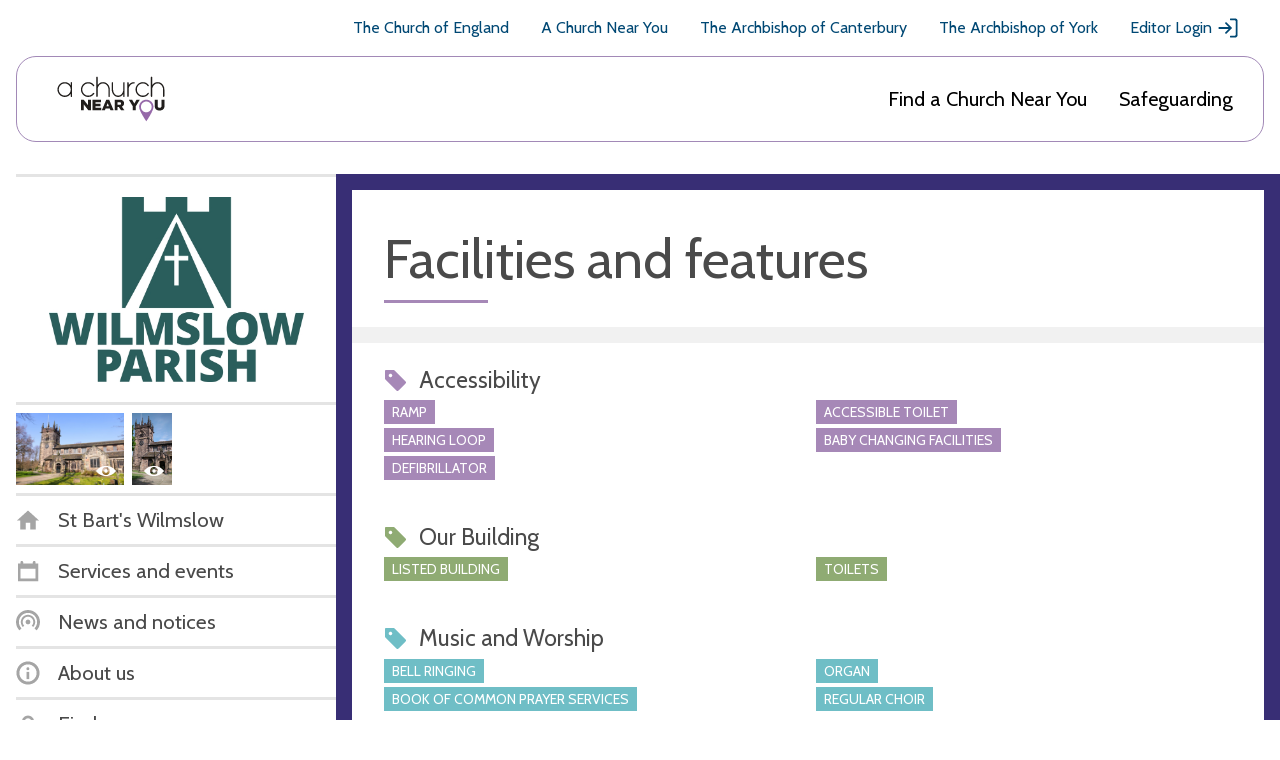

--- FILE ---
content_type: text/javascript
request_url: https://www.achurchnearyou.com/static/js/common.e981c8dcbfcd.js
body_size: 1200
content:
/* global $ */
var body = $("body"),
    lightbox = $("#lightbox"),
    lightbox_content = $("#lightbox_append_target"),
    lightbox_backdrop = $("#lightbox_backdrop"),
    lightbox_close = $("#lightbox_close"),
    layout_count = 0,
    grids = $(".js-grid");

var acny_access_updates = {
    // For now (very quick update) leave current structure in place and add small improvements
    setup: function() {
        var mobile_nav_toggle = document.querySelector(".mobile__toggle");

        if (mobile_nav_toggle) {
            var mobile_nav_toggle_label = mobile_nav_toggle.querySelector(
                "label[for='mobile_toggle']"
            );

            mobile_nav_toggle.setAttribute(
                "aria-label",
                "Toggle show/hide mobile menu"
            );
            mobile_nav_toggle.setAttribute("aria-haspopup", "true");
            mobile_nav_toggle.setAttribute("tabIndex", 0);
            mobile_nav_toggle.setAttribute("role", "button");
            mobile_nav_toggle.setAttribute("aria-expanded", "false");

            mobile_nav_toggle.addEventListener("keydown", function(e) {
                var key = window.event ? e.keyCode : e.which;
                if (key === 32 || key === 13) {
                    mobile_nav_toggle_label.click();
                }
            });

            mobile_nav_toggle_label.addEventListener("click", function(e) {
                var aria_parent = e.target.parentNode;

                if (aria_parent.getAttribute("aria-expanded") === "true") {
                    aria_parent.setAttribute("aria-expanded", "false");
                } else {
                    aria_parent.setAttribute("aria-expanded", "true");
                }
            });
        }
    }
};

$(function() {
    "use strict";

    var church_image_control = $(".church__image-controls .pip");

    acny_access_updates.setup();

    church_image_control.on("click", function() {
        var self = $(this),
            index = self.index(),
            church_image = self
                .parents(".church__image-carousel")
                .find(".church__image");

        church_image_control.removeClass("active");
        church_image.removeClass("active");
        self.addClass("active");
        church_image.eq(index).addClass("active");
    });

    var $grids = grids.masonry({
        itemSelector: ".js-grid-item",
        columnWidth: ".js-grid-sizer",
        gutter: ".js-grid-gutter",
        horizontalOrder: true,
        percentPosition: true,
        transitionDuration: 0
    });

    $grids.imagesLoaded().progress( function() {
        $grids.masonry('layout');
      });

    $grids.on("layoutComplete", function() {
        if (layout_count < 1) {
            setTimeout(function() {
                $grids.masonry();
            }, 50);
        }
        layout_count++;
    });

    // Calendar downloads
    $(".ical-rss__downloads button").click(function() {
        var $thisDownloadsButton = $(this);

        if ($thisDownloadsButton.attr("aria-expanded") === "true") {
            $thisDownloadsButton.attr("aria-expanded", "false");
        } else {
            $thisDownloadsButton.attr("aria-expanded", "true");
        }
    });

    $(".ical-rss__download").click(function() {
        var $thisDownloadLink = $(this),
            $downloadHolder = $thisDownloadLink.parent(".ical-rss__options");

        if ($downloadHolder.length > 0) {
            $downloadHolder.find(".ical__download-notice").addClass("show");
        }
    });


    const observer = new ResizeObserver(entries => {
        entries.forEach(() => {
            $grids.masonry();
        });
    });

    const eventCards = document.querySelectorAll(".card--event");
    if (eventCards) {
        eventCards.forEach(card => observer.observe(card));
    }
});

lightbox_backdrop.on("click", function() {
    "use strict";

    hide_lightbox();
});

lightbox_close.on("click", function() {
    "use strict";

    hide_lightbox();
});

var tagCategories = $(".tag__list");
if (!tagCategories.parent().hasClass("meta__description")) {
    tagCategories.each(function(index, value) {
        var tags = $(value).find(".tag__holder");
        if (tags.length < 1) {
            $(value)
                .parent()
                .remove();
        }
    });
}

function hide_lightbox() {
    "use strict";

    body.removeClass("lightbox-open");
    lightbox.fadeOut(function() {
        lightbox_content.empty();
    });
}

function show_lightbox() {
    "use strict";

    body.addClass("lightbox-open");
    lightbox.fadeIn(500).css("display", "flex");
}

// hide search form on mobile until click search again
$("#search-button").click(function(e) {
    e.preventDefault();
    $("#search-button").hide();
    $(".search__form").show();
    $(".search__form-button").show();
});


// Stretch main height to fill the screen - so that footer sticks to bottom of page
const main = document.querySelector('main');

if (main) {
    const footer_height = document.querySelector('footer').offsetHeight;
    const header_height = document.querySelector('header').offsetHeight;
    const total_height = header_height + footer_height;
    main.style.minHeight = `${window.innerHeight - total_height}px`;
}


function copyLiveURL() {
  const live_url = `https://www.achurchnearyou.com/church/${document.getElementById('dataset').dataset.id}`;
  navigator.clipboard.writeText(live_url);
}
// jshint ignore:start
async function copyPageUrl(live_url) {
    await navigator.clipboard.writeText(live_url);
}
// jshint ignore:end
